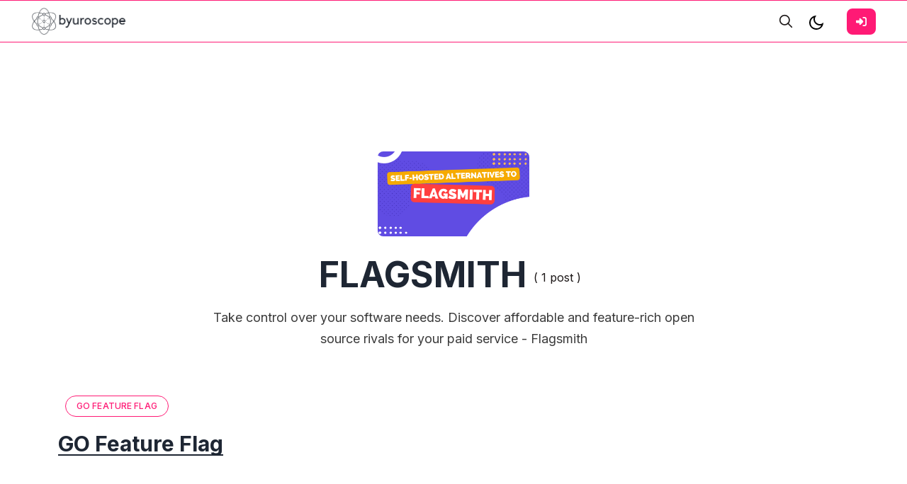

--- FILE ---
content_type: text/html; charset=utf-8
request_url: https://byuroscope.com/tag/alt-flagsmith/
body_size: 6751
content:
<!DOCTYPE html>
<html lang="en">
<head>

    <meta charset="utf-8" />
    <meta http-equiv="X-UA-Compatible" content="IE=edge" />

    <title>Open-source, Self-hosted Flagsmith Alternatives | Find Your New Tools</title>
    <meta name="HandheldFriendly" content="True" />
    <meta name="viewport" content="width=device-width, initial-scale=1.0" />

    <link rel="preconnect" href="https://fonts.googleapis.com">
    <link rel="preconnect" href="https://fonts.gstatic.com" crossorigin>
    <link href="https://fonts.googleapis.com/css2?family=Inter:wght@300;400;500;600;700;800;900&display=swap" rel="stylesheet">

    <link rel="stylesheet" type="text/css" href="/assets/css/bootstrap.min.css?v=200543338b" />
    <link rel="stylesheet" type="text/css" href="/assets/css/tocbot.css?v=200543338b" />
    <link rel="stylesheet" type="text/css" href="/assets/css/style.css?v=200543338b" />

    <style>
        :root {
            --theme-color: #FF1A75;
            --theme-shadow-color: #FF1A751f;
            --header-logo-color: #000;
            --header-bg: #f6f6f6;
            --header-color: #1e2633;
            --heading-color: #1e2633;
            --hero-button: #1e2633;
            --section-padding-lg: 100px 0;
            --section-padding-md: 75px 0;
            --section-padding-sm: 45px 0;
            --body-font: 'Inter', sans-serif;
            --heading-font: 'Inter', sans-serif;
        }
        @media only screen and (max-width: 767px) {
            :root {
                --section-padding-lg: 75px 0;
            }
        }
    </style>

    <style>
        .gh-toc > .toc-list {
            position: relative;
            overflow: hidden;
        }

        .toc-list {
            list-style: none;
        }

        .gh-toc .is-active-link::before {
            background-color: var(--ghost-accent-color); /* Defines TOC accent color based on Accent color set in Ghost Admin */
        } 
</style>

    <meta name="description" content="Take control over your software needs. Discover affordable and feature-rich open source rivals for your paid service - Flagsmith">
    <link rel="icon" href="https://byuroscope.com/content/images/size/w256h256/2023/09/only_logo_128.png" type="image/png">
    <link rel="canonical" href="https://byuroscope.com/tag/alt-flagsmith/">
    <meta name="referrer" content="no-referrer-when-downgrade">
    
    <meta property="og:site_name" content="Byuroscope software">
    <meta property="og:type" content="website">
    <meta property="og:title" content="Open-source, Self-hosted Flagsmith Alternatives | Find Your New Tools">
    <meta property="og:description" content="Take control over your software needs. Discover affordable and feature-rich open source rivals for your paid service - Flagsmith">
    <meta property="og:url" content="https://byuroscope.com/tag/alt-flagsmith/">
    <meta property="og:image" content="https://byuroscope.fra1.digitaloceanspaces.com/nc/uploads/noco/lowcode_installer/oss_tools/altimg/obWIN5PxhzpzQhlK2t.png">
    <meta name="twitter:card" content="summary_large_image">
    <meta name="twitter:title" content="Open-source, Self-hosted Flagsmith Alternatives | Find Your New Tools">
    <meta name="twitter:description" content="Take control over your software needs. Discover affordable and feature-rich open source rivals for your paid service - Flagsmith">
    <meta name="twitter:url" content="https://byuroscope.com/tag/alt-flagsmith/">
    <meta name="twitter:image" content="https://byuroscope.fra1.digitaloceanspaces.com/nc/uploads/noco/lowcode_installer/oss_tools/altimg/obWIN5PxhzpzQhlK2t.png">
    <meta property="og:image:width" content="800">
    <meta property="og:image:height" content="450">
    
    <script type="application/ld+json">
{
    "@context": "https://schema.org",
    "@type": "Series",
    "publisher": {
        "@type": "Organization",
        "name": "Byuroscope software",
        "url": "https://byuroscope.com/",
        "logo": {
            "@type": "ImageObject",
            "url": "https://byuroscope.com/content/images/2023/09/logo-no-bg-600.png"
        }
    },
    "url": "https://byuroscope.com/tag/alt-flagsmith/",
    "image": {
        "@type": "ImageObject",
        "url": "https://byuroscope.fra1.digitaloceanspaces.com/nc/uploads/noco/lowcode_installer/oss_tools/altimg/obWIN5PxhzpzQhlK2t.png",
        "width": 800,
        "height": 450
    },
    "name": "FLAGSMITH",
    "mainEntityOfPage": "https://byuroscope.com/tag/alt-flagsmith/",
    "description": "Take control over your software needs. Discover affordable and feature-rich open source rivals for your paid service - Flagsmith"
}
    </script>

    <meta name="generator" content="Ghost 6.8">
    <link rel="alternate" type="application/rss+xml" title="Byuroscope software" href="https://byuroscope.com/rss/">
    <script defer src="https://cdn.jsdelivr.net/ghost/portal@~2.56/umd/portal.min.js" data-i18n="true" data-ghost="https://byuroscope.com/" data-key="b3766b235896a318b34700e9f4" data-api="https://byuroscope.com/ghost/api/content/" data-locale="en" crossorigin="anonymous"></script><style id="gh-members-styles">.gh-post-upgrade-cta-content,
.gh-post-upgrade-cta {
    display: flex;
    flex-direction: column;
    align-items: center;
    font-family: -apple-system, BlinkMacSystemFont, 'Segoe UI', Roboto, Oxygen, Ubuntu, Cantarell, 'Open Sans', 'Helvetica Neue', sans-serif;
    text-align: center;
    width: 100%;
    color: #ffffff;
    font-size: 16px;
}

.gh-post-upgrade-cta-content {
    border-radius: 8px;
    padding: 40px 4vw;
}

.gh-post-upgrade-cta h2 {
    color: #ffffff;
    font-size: 28px;
    letter-spacing: -0.2px;
    margin: 0;
    padding: 0;
}

.gh-post-upgrade-cta p {
    margin: 20px 0 0;
    padding: 0;
}

.gh-post-upgrade-cta small {
    font-size: 16px;
    letter-spacing: -0.2px;
}

.gh-post-upgrade-cta a {
    color: #ffffff;
    cursor: pointer;
    font-weight: 500;
    box-shadow: none;
    text-decoration: underline;
}

.gh-post-upgrade-cta a:hover {
    color: #ffffff;
    opacity: 0.8;
    box-shadow: none;
    text-decoration: underline;
}

.gh-post-upgrade-cta a.gh-btn {
    display: block;
    background: #ffffff;
    text-decoration: none;
    margin: 28px 0 0;
    padding: 8px 18px;
    border-radius: 4px;
    font-size: 16px;
    font-weight: 600;
}

.gh-post-upgrade-cta a.gh-btn:hover {
    opacity: 0.92;
}</style>
    <script defer src="https://cdn.jsdelivr.net/ghost/sodo-search@~1.8/umd/sodo-search.min.js" data-key="b3766b235896a318b34700e9f4" data-styles="https://cdn.jsdelivr.net/ghost/sodo-search@~1.8/umd/main.css" data-sodo-search="https://byuroscope.com/" data-locale="en" crossorigin="anonymous"></script>
    
    <link href="https://byuroscope.com/webmentions/receive/" rel="webmention">
    <script defer src="/public/cards.min.js?v=200543338b"></script>
    <link rel="stylesheet" type="text/css" href="/public/cards.min.css?v=200543338b">
    <script defer src="/public/comment-counts.min.js?v=200543338b" data-ghost-comments-counts-api="https://byuroscope.com/members/api/comments/counts/"></script>
    <script defer src="/public/member-attribution.min.js?v=200543338b"></script><style>:root {--ghost-accent-color: #FF1A75;}</style>

</head>

<body class="tag-template tag-alt-flagsmith default-layout">
    <div class="site-content">
        
<header class="site-header sticky">
	<div class="header-top-area">
		<div class="container-fluid">
			<div class="row align-items-center">
				<div class="col-6 col-lg-2 order-1 order-lg-0">
					<div class="header-logo-area">
	<div class="desktop-logo d-lg-block">
		<div class="site-branding">
				<a href="https://byuroscope.com">
					<img src="https://byuroscope.com/content/images/2023/09/logo-no-bg-600.png" alt="Byuroscope software" width="135" height="35" />
						<img src="https://byuroscope.com/content/images/2023/09/logo-white-600.png" alt="Byuroscope software" class="dark-logo" width="135" height="35"/>
				</a>
		</div><!-- /.site-branding -->		
	</div>
</div><!-- /.header-logo-area --> 
				</div>

				<div class="col-lg-8 order-lg-1">
					<nav class="navigation">
	<div class="menu-wrapper">
		<div class="menu-content">
			<div class="mainmenu d-flex align-items-center">					
			</div>
		</div> <!-- /.hours-content-->
	</div><!-- /.menu-wrapper -->
</nav> 
				</div>
				
				<div class="col-6 col-lg-2 order-2 order-lg-2">
					<div class="d-flex justify-content-end align-items-center">
        <button class="gh-search-icon" aria-label="search" data-ghost-search style="display: inline-flex; justify-content: center; align-items: center; width: 32px; height: 32px; padding: 0; border: 0; color: inherit; background-color: transparent; cursor: pointer; outline: none;"><svg width="20" height="20" fill="none" viewBox="0 0 24 24"><path d="M14.949 14.949a1 1 0 0 1 1.414 0l6.344 6.344a1 1 0 0 1-1.414 1.414l-6.344-6.344a1 1 0 0 1 0-1.414Z" fill="currentColor"/><path d="M10 3a7 7 0 1 0 0 14 7 7 0 0 0 0-14Zm-9 7a9 9 0 1 1 18 0 9 9 0 0 1-18 0Z" fill="currentColor"/></svg></button>
    

    <a href="#" class="switcher">
            <div class="light">
                <svg xmlns="http://www.w3.org/2000/svg" viewBox="0 0 24 24">
    <path fill="none" d="M0 0h24v24H0z"/><path d="M10 7a7 7 0 0 0 12 4.9v.1c0 5.523-4.477 10-10 10S2 17.523 2 12 6.477 2 12 2h.1A6.979 6.979 0 0 0 10 7zm-6 5a8 8 0 0 0 15.062 3.762A9 9 0 0 1 8.238 4.938 7.999 7.999 0 0 0 4 12z"/>
</svg>            </div>
            <div class="dark">
                <svg xmlns="http://www.w3.org/2000/svg" viewBox="0 0 24 24"><path d="M12,17c-2.76,0-5-2.24-5-5s2.24-5,5-5,5,2.24,5,5-2.24,5-5,5Zm0-8c-1.65,0-3,1.35-3,3s1.35,3,3,3,3-1.35,3-3-1.35-3-3-3Zm1-5V1c0-.55-.45-1-1-1s-1,.45-1,1v3c0,.55,.45,1,1,1s1-.45,1-1Zm0,19v-3c0-.55-.45-1-1-1s-1,.45-1,1v3c0,.55,.45,1,1,1s1-.45,1-1ZM5,12c0-.55-.45-1-1-1H1c-.55,0-1,.45-1,1s.45,1,1,1h3c.55,0,1-.45,1-1Zm19,0c0-.55-.45-1-1-1h-3c-.55,0-1,.45-1,1s.45,1,1,1h3c.55,0,1-.45,1-1ZM6.71,6.71c.39-.39,.39-1.02,0-1.41l-2-2c-.39-.39-1.02-.39-1.41,0s-.39,1.02,0,1.41l2,2c.2,.2,.45,.29,.71,.29s.51-.1,.71-.29Zm14,14c.39-.39,.39-1.02,0-1.41l-2-2c-.39-.39-1.02-.39-1.41,0s-.39,1.02,0,1.41l2,2c.2,.2,.45,.29,.71,.29s.51-.1,.71-.29Zm-16,0l2-2c.39-.39,.39-1.02,0-1.41s-1.02-.39-1.41,0l-2,2c-.39,.39-.39,1.02,0,1.41,.2,.2,.45,.29,.71,.29s.51-.1,.71-.29ZM18.71,6.71l2-2c.39-.39,.39-1.02,0-1.41s-1.02-.39-1.41,0l-2,2c-.39,.39-.39,1.02,0,1.41,.2,.2,.45,.29,.71,.29s.51-.1,.71-.29Z"/></svg>
            </div>
    </a>

    <div class="header-right-area">
        <div class="hamburger-menus">
            <span></span>
            <span></span>
            <span></span>
        </div>
    </div>

            <a class="gh-head-button button d-none d-lg-block ms-3" href="https://byuroscope.com/signin"><span>Sign In</span><svg xmlns="http://www.w3.org/2000/svg" viewBox="0 0 512 512"><path d="M217.9 105.9L340.7 228.7c7.2 7.2 11.3 17.1 11.3 27.3s-4.1 20.1-11.3 27.3L217.9 406.1c-6.4 6.4-15 9.9-24 9.9c-18.7 0-33.9-15.2-33.9-33.9l0-62.1L32 320c-17.7 0-32-14.3-32-32l0-64c0-17.7 14.3-32 32-32l128 0 0-62.1c0-18.7 15.2-33.9 33.9-33.9c9 0 17.6 3.6 24 9.9zM352 416l64 0c17.7 0 32-14.3 32-32l0-256c0-17.7-14.3-32-32-32l-64 0c-17.7 0-32-14.3-32-32s14.3-32 32-32l64 0c53 0 96 43 96 96l0 256c0 53-43 96-96 96l-64 0c-17.7 0-32-14.3-32-32s14.3-32 32-32z"/></svg></a>
</div> 
				</div>
			</div>
		</div>
	</div><!-- /.header-top-area -->
</header>
<div class="overlaybg"></div>
<main class="main-wrapper">
	<div class="container">
		<div class="row justify-content-between">
			<div class="col-lg-12">
				<div class="row justify-content-center">
					<div class="col-md-10">
						<div class="row text-center justify-content-center mb-2">
							<div class="col-7 col-md-3">
									<img class="gobal-round-image" src="https://byuroscope.fra1.digitaloceanspaces.com/nc/uploads/noco/lowcode_installer/oss_tools/altimg/obWIN5PxhzpzQhlK2t.png" alt="FLAGSMITH" />
							</div>  
						</div>

						<div class="row text-center justify-content-center mt-4">
							<div class="author-header-content col-md-9">
								<div class="tag-blocks d-flex align-items-center justify-content-center mb-2" style="color: ;">
									<div class="tag-inner">
										<h2 class="global-title" style="color: ;">FLAGSMITH</h2>
									</div>
									<div class="tag-inner">
										( 1 post )
									</div>
								</div>

								<div class="tag-blocks">
									<p class="author-bio">
										Take control over your software needs. Discover affordable and feature-rich open source rivals for your paid service - Flagsmith
									</p>
								</div>
							</div>                          
						</div>
					</div>
				</div>             				
			</div>
		</div>
	</div>

	<div class="container">
		<div class="row mt-3">
			<div class="col-lg-12 mt-5">
				<div class="row gx-5" id="post-masonry">
						<div class="col-lg-4 post-loop">
							<article class="post tag-tool-gofeatureflag tag-cat-app-development tag-cat-software-development tag-cat-devops tag-alt-split-io tag-alt-launchdarkly tag-alt-flagsmith tag-alt-optimizely no-image">

	<div class="content-entry-wrap">
		<div class="mb-1">
			<span class="entry-category">
				    
				<a href="/tag/tool-gofeatureflag/">GO Feature Flag</a>
			</span>
		</div>
		
		<h3 class="entry-title">
			<a href="/gofeatureflag/">
				GO Feature Flag
			</a>
		</h3>
	</div>
	<!--./ content-entry-wrap -->
</article>
						</div>
				</div>
				<div class="row">
					<div class="col-12 text-center">
						<nav class="navigation paging-navigation text-center pd-t-5 d-none">
    <span class="page-number">Page 1 of 1</span>
</nav>
					</div>
				</div>
			</div>
		</div>
	</div>
</main>

        <footer class="site-footer">
	<div class="footer-top mt-5 pt-5 pb-4">
		<div class="container-xxl">
			<div class="row justify-content-center">
				<div class="col-lg-7 text-center">
					<aside class="widget widget_subscribe">
	<div class="top-wrapper">
		<img src="/assets/images/hero_element_2.webp?v=200543338b" alt="Newletter" width="22" height="22"/>
	</div>
	<h5>Newletter</h5>
	<h3 id="subscribe-widget-title" class="subscribe-title mb-5">Enter your email address and get regular update from us.</h3>
	<div class="widget-content">
		<div class="subscribe-form">
			<div class="row align-items-center">
				<div class="col-md-12">
					<!-- Subscribe form -->
					<form class="dv-form" data-members-form="subscribe">
    <div class="input-group">
        <input class="subscribe-email form-control" data-members-email placeholder="Email Address" type="email" />
        <button class="subscribe-btn" type="submit">
            Notify Me
        </button>
    </div>
    <div class="message-success">
        Great! Check your inbox and click the link to confirm your subscription.
    </div>
    <div class="message-error">
        Please enter a valid email address!
    </div>
</form>				</div>
			</div>
		</div>
	</div>
</aside>				</div>
			</div>
		</div>
	</div>

	<div class="footer-bottom-area">
		<div class="container-xxl">
			<div class="row">
				<div class="col-md-7 bottom-block">
					<div class="text-center text-lg-end">
						<div class="social-content">
    
    
    <a href="https://www.linkedin.com/in/parsadanyan/" target="_blank" rel="noopener"><svg xmlns="http://www.w3.org/2000/svg" viewBox="0 0 448 512"><path d="M100.28 448H7.4V148.9h92.88zM53.79 108.1C24.09 108.1 0 83.5 0 53.8a53.79 53.79 0 0 1 107.58 0c0 29.7-24.1 54.3-53.79 54.3zM447.9 448h-92.68V302.4c0-34.7-.7-79.2-48.29-79.2-48.29 0-55.69 37.7-55.69 76.7V448h-92.78V148.9h89.08v40.8h1.3c12.4-23.5 42.69-48.3 87.88-48.3 94 0 111.28 61.9 111.28 142.3V448z"/></svg></a>
</div>					</div>
				</div>
				<div class="col-md-5 bottom-block">
					<div class="copyright-text text-center text-lg-start">
							<p><a href="https://byuroscope.com">Byuroscope software</a> &copy; 2025. All rights reserved.</p>
					</div>
				</div>
			</div>
		</div>
	</div>
	<!--~./ end footer bottom area ~-->
</footer>    </div>

    <!--search overlay content-->
<div class="overlay-content">
    <div class="overlay-close"></div>
    <div class="search-area search-overly  d-flex justify-content-center aligh-items-center flex-column">
        <div class="cus-container">
            <div class="search-input-area d-flex align-items-center">
                <input type="text" id="search-input" class="form-control" placeholder="type your keywords...">
                <small class="esc">ESC</small>
                <span><svg xmlns="http://www.w3.org/2000/svg" viewBox="0 0 512 512"><path d="M505 442.7L405.3 343c-4.5-4.5-10.6-7-17-7H372c27.6-35.3 44-79.7 44-128C416 93.1 322.9 0 208 0S0 93.1 0 208s93.1 208 208 208c48.3 0 92.7-16.4 128-44v16.3c0 6.4 2.5 12.5 7 17l99.7 99.7c9.4 9.4 24.6 9.4 33.9 0l28.3-28.3c9.4-9.4 9.4-24.6.1-34zM208 336c-70.7 0-128-57.2-128-128 0-70.7 57.2-128 128-128 70.7 0 128 57.2 128 128 0 70.7-57.2 128-128 128z"/></svg></span>
                <div class="bar-dismiss"><span class="close-icons"><svg xmlns="http://www.w3.org/2000/svg" viewBox="0 0 320 512"><path d="M310.6 150.6c12.5-12.5 12.5-32.8 0-45.3s-32.8-12.5-45.3 0L160 210.7 54.6 105.4c-12.5-12.5-32.8-12.5-45.3 0s-12.5 32.8 0 45.3L114.7 256 9.4 361.4c-12.5 12.5-12.5 32.8 0 45.3s32.8 12.5 45.3 0L160 301.3 265.4 406.6c12.5 12.5 32.8 12.5 45.3 0s12.5-32.8 0-45.3L205.3 256 310.6 150.6z"/></svg></span></div>
            </div>
            <!-- search result content -->
            <div class="search-result">
                <div class="custom">
                    <h2 class="no-result"><span>0</span> results found in this keyword</h2>
                    <div id="search-full-content"></div>
                </div>
            </div>
        </div>
    </div>
</div>    
    <a href='#top' id='scroll-top' class='topbutton btn-hide'>
        <svg class="progress-circle" width="100%" height="100%" viewBox="-1 -1 102 102">
            <path d="M50,1 a49,49 0 0,1 0,98 a49,49 0 0,1 0,-98"/>
        </svg>
        <svg xmlns="http://www.w3.org/2000/svg" class="icon icon-tabler icon-tabler-arrow-up" width="24" height="24" viewBox="0 0 24 24" stroke-width="1.5" stroke="cuurentColor" fill="none" stroke-linecap="round" stroke-linejoin="round">
            <path stroke="none" d="M0 0h24v24H0z" fill="none"></path>
            <line x1="12" y1="5" x2="12" y2="19"></line>
            <line x1="18" y1="11" x2="12" y2="5"></line>
            <line x1="6" y1="11" x2="12" y2="5"></line>
        </svg>
    </a>

    <script>
        var serachContentApi = "https://byuroscope.com/ghost/api/v3/content/posts/?key=" + window.contentApiKey + "&limit=all&fields=id,title,excerpt,feature_image,custom_excerpt,url,published_at&formats=plaintext&include=tags";
        
        var pagination_next_page_number       = '',
            pagination_available_pages_number = '1';
    </script>

    <script src="/assets/js/jquery.js?v=200543338b"></script>
    <script src="/assets/js/plugin.js?v=200543338b"></script>
    <script src="/assets/js/fslightbox.js?v=200543338b"></script>
    <script src="/assets/js/imagesloaded.pkgd.min.js?v=200543338b"></script>
    <script src="/assets/js/isotope.pkgd.min.js?v=200543338b"></script>
    <script src="/assets/js/packery-mode.pkgd.min.js?v=200543338b"></script>
    <script src="/assets/js/tocbot.min.js?v=200543338b"></script>

    <script src="/assets/js/main.js?v=200543338b"></script>

    <script>
        // Parse the URL parameter
        function getParameterByName(name, url) {
            if (!url) url = window.location.href;
            name = name.replace(/[\[\]]/g, "\\$&");
            var regex = new RegExp("[?&]" + name + "(=([^&#]*)|&|#|$)"),
                results = regex.exec(url);
            if (!results) return null;
            if (!results[2]) return '';
            return decodeURIComponent(results[2].replace(/\+/g, " "));
        }

        // Give the parameter a variable name
        var action = getParameterByName('action');
        var success = getParameterByName('success');
        var layouts = getParameterByName('layout');

        // Show 505 Error Page
        if( layouts === '505' ) {
            document.getElementById("error-404").src = '/assets/images/error-505.webp';
        }

        function setCookie(cname, cvalue) {
            const d = new Date();
            d.setTime(d.getTime() + (30 * 24 * 60 * 60 * 1000));
            let expires = "expires="+d.toUTCString();
            document.cookie = cname + "=" + cvalue + ";" + expires + ";path=/";
        }
        
        function getCookie(cname) {
            let name = cname + "=";
            let ca = document.cookie.split(';');
            for(let i = 0; i < ca.length; i++) {
            let c = ca[i];
            while (c.charAt(0) == ' ') {
                c = c.substring(1);
            }
            if (c.indexOf(name) == 0) {
                return c.substring(name.length, c.length);
            }
            }
            return "";
        }

        function delete_cookie(name) {
            document.cookie = name +'=; Path=/; Expires=Thu, 01 Jan 1970 00:00:01 GMT;';
        }


        var get_layout = getCookie('layout_mode');
        if( get_layout == 'dark' || layouts == 'dark' ) {
            document.querySelector('.switcher').classList.add('active');
            document.querySelector('body').classList.add('dark-layout');
        } else {
            document.querySelector('.switcher').classList.remove('active');
            document.querySelector('body').classList.remove('dark-layout');
        }

        if( typeof setOffset === 'undefined' || setOffset === null ){
            var setOffset = -130;
        }

    </script>
    <script>
        tocbot.init({
            // Where to render the table of contents.
            tocSelector: '.toc',
            // Where to grab the headings to build the table of contents.
            contentSelector: '.post-details',
            // Which headings to grab inside of the contentSelector element.
            headingSelector: 'h1, h2, h3, h4',
            ignoreSelector: '.kg-product-card-title, .kg-signup-card-heading, .kg-signup-card-subheading',
            // Ensure correct positioning
            hasInnerContainers: false,
            // Smooth scrolling enabled.
            scrollSmooth: true,
            // Smooth scroll offset.
            scrollSmoothOffset: setOffset,
        });
    </script>

    
    

    <script>
$(function() {
$('.gh-content a').filter(function() {
	return this.hostname && this.hostname !== location.hostname;
}).attr('target', '_blank');
});
</script>

</body>
</html>


--- FILE ---
content_type: text/css; charset=UTF-8
request_url: https://byuroscope.com/assets/css/tocbot.css?v=200543338b
body_size: 118
content:
.toc{overflow-y:auto}.toc>.toc-list{overflow:hidden;position:relative; padding: 0;}.toc>.toc-list li{list-style:none}.toc-list{margin:0;padding-left:10px}a.toc-link{color:currentColor;height:100%}.is-collapsible{max-height:1000px;overflow:hidden;transition:all 300ms ease-in-out}.is-collapsed{max-height:0}.is-position-fixed{position:fixed !important;top:0}.is-active-link{font-weight:700} .toc-list li {font-size: 14px; line-height: 22px !important;}

--- FILE ---
content_type: application/javascript; charset=UTF-8
request_url: https://byuroscope.com/assets/js/main.js?v=200543338b
body_size: 3116
content:
(function ($) {
	'use strict';


	var geneliaArt = {
		/* ---------------------------------------------
			## Scroll top
		--------------------------------------------- */
		scroll_top: function () {
			var $scrolltop = $('#scroll-top');
			// if( $('#ghost-membersjs-root').length > 0 ) {
			// 	$scrolltop.addClass('more-top');
			// }		
			if( $('#ghost-portal-root').length > 0 ) {
				$scrolltop.addClass('more-top');
			}

			var sticky = $('header.sticky');

			const progressPath = document.querySelector('#scroll-top path');
			const pathLength = progressPath.getTotalLength();
			progressPath.style.transition = progressPath.style.WebkitTransition = 'none';
			progressPath.style.strokeDasharray = `${pathLength} ${pathLength}`;
			progressPath.style.strokeDashoffset = pathLength;
			progressPath.getBoundingClientRect();
			progressPath.style.transition = progressPath.style.WebkitTransition = 'stroke-dashoffset 10ms linear';		
			const updateProgress = function() {
			  const scroll = window.scrollY || window.scrollTopBtn || document.documentElement.scrollTopBtn;
		  
			  const docHeight = Math.max(
				document.body.scrollHeight, document.documentElement.scrollHeight,
				document.body.offsetHeight, document.documentElement.offsetHeight,
				document.body.clientHeight, document.documentElement.clientHeight
			  );
		  
			  const windowHeight = Math.max(document.documentElement.clientHeight, window.innerHeight || 0);
		  
			  const height = docHeight - windowHeight;
			  var progress = pathLength - (scroll * pathLength / height);
			  progressPath.style.strokeDashoffset = progress;
			}
		  
			updateProgress();
			const offset = 100;

			window.addEventListener('scroll', function(event) {
				updateProgress();

			}, false);
			
			$(window).on('scroll', function () {
				if ($(this).scrollTop() > $(this).height()) {
					$scrolltop.addClass('btn-show').removeClass('btn-hide');
					sticky.addClass('active');
				} else {
					$scrolltop.addClass('btn-hide').removeClass('btn-show');
					sticky.removeClass('active');
				}


			});

			$("a[href='#top']").on('click', function () {
				$('html, body').animate(
					{
						scrollTop: 0,
					},
					'normal'
				);
				return false;
			});
		},

		/* ---------------------------------------------
			## Menu Script
		--------------------------------------------- */
		menu_script: function () {
			// Accordion Menu
			var $AccordianMenu = $('.sidebar-menu .navigation a');
			var $mobileSubMenuOpen = $('.hamburger-menus');

			$mobileSubMenuOpen.on('click', function () {
				$(this).toggleClass("click-menu");
				$('.mobile-sidebar-menu').toggleClass("sidemenu-active");
				$('.offcanvas').toggleClass("active");
				$('#sticky-header').toggleClass("active");
			});

			$AccordianMenu.on('click', function () {
				var link = $(this);
				var closestUl = link.closest("ul");
				var parallelActiveLinks = closestUl.find(".active")
				var closestLi = link.closest("li");
				var linkStatus = closestLi.hasClass("active");
				var count = 0;

				closestUl.find("ul").slideUp(function () {
					if (++count == closestUl.find("ul").length)
						parallelActiveLinks.removeClass("active");
				});

				if (!linkStatus) {
					closestLi.children("ul").slideDown();
					closestLi.addClass("active");
				}
			});
		},

		/* ---------------------------------------------
		## Ajax Post Load
		 --------------------------------------------- */
		ajaxPostLocad: function() {
			var pagination_next_url = $('link[rel=next]').attr('href'),
			    $load_posts_button  = $('.js-load-posts');

			$load_posts_button.click(function(e) {
			    e.preventDefault();

			    var request_next_link = pagination_next_url.split(/page/)[0] + 'page/' + pagination_next_page_number + '/';

			    $.ajax({
				    url: request_next_link,
				    beforeSend: function() {
				        $load_posts_button.text('Loading');
				        $load_posts_button.addClass('button--loading');
						$('#post-masonry').css({'opacity': '0.85'});
				    }
			    }).done(function(data) {
			        var posts = $('.post-loop', data);

			        $load_posts_button.text('Load More');
			        $load_posts_button.removeClass('button--loading');
					$('#post-masonry').css({'opacity': '1'});

	                if ($('#post-masonry').length) {
						$('#post-masonry').append( posts ).isotope( 'appended', posts );
						$('#post-masonry').imagesLoaded(function(){
							$('#post-masonry').isotope('layout');
						});
		            }

			        pagination_next_page_number++;

			        // If you are on the last pagination page, add the disabled attribute
			        if (pagination_next_page_number > pagination_available_pages_number) {
			            $load_posts_button.attr('disabled', true);
			            $load_posts_button.slideUp();
						$load_posts_button.parent().parent().slideUp();
			        }
			    });
			});
		},

		/* ---------------------------------------------
		## Search Popup
		 --------------------------------------------- */
		searchPopup: function() {
			// Search results
			var posts = [],
			    searchKey = $("#search-input"),
			    searchContent = $("#search-full-content"),
			    searchResultnum = $(".no-result");

			// search-elements
			$(".search-elements").on("click", function (e) {
			    e.preventDefault();
			    $(".overlay-content").addClass("active");
			    $("body").addClass("body-overflow");
			    searchKey.focus();

			    if (posts.length == 0 && typeof serachContentApi !== undefined) {
			        $.get(serachContentApi)
			            .done(function (data) {
			                posts = data.posts;
			                search();
			            })
			            .fail(function (err) {});
			    }
			});

			//  click on close icon input text clear
			function seacrhEvent() {
			    $(".overlay-content").removeClass("active");
			    $("body").removeClass("body-overflow");
			    searchKey.val("");
			    searchContent.empty();
			    searchResultnum.removeClass("d-block");
			}

			$(".overlay-close").on("click", function () {
			    seacrhEvent();
			});

			$(document).keydown(function (event) {
			    if (event.keyCode == 27) {
			        seacrhEvent();
			    }
			});

			function search() {
			    var options = {
			        shouldSort: true,
			        tokenize: true,
			        matchAllTokens: true,
			        threshold: 0,
			        location: 0,
			        distance: 100,
			        maxPatternLength: 32,
			        minMatchCharLength: 1,
					useExtendedSearch: true,
			        keys: [
			            {
			                name: "title",
			                weight: 0.7,
			            },
						{
			                name: "tags.name",
			                weight: 0.7,
			            },
						{
			                name: "plaintext",
			                weight: 0.7,
			            },
						{
			                name: "custom_excerpt",
			                weight: 0.7,
			            },
						{
			                name: "excerpt",
			                weight: 0.7,
			            },
			        ],
			    };

			    var fuse = new Fuse(posts, options);

			    searchKey.keyup(function () {
			        var value = this.value,
			            search = fuse.search(value),
			            output = "",
			            language = $("html").attr("lang");

						if(value.length > 0) {
							searchResultnum.addClass("d-block");
							searchResultnum.children("span").html(search.length);
							if (posts.length > 0) {
								$.each(search, function (key, val) {
									var pubDate = new Date(val.published_at).toLocaleDateString(language, {
										day: "numeric",
										month: "long",
										year: "numeric",
									});
									output += `
									<a class="single-search-result" href="${val.url}">
									  <div class="single-result-item">
										  <div class="search-content pr-sm-30">
											  <div class="d-flex mb-15 align-items-center">
												  <h5 class="post-title">${val.title} <span class="post-datetime">
												  ${pubDate}      
												  </span></h5>     
											  </div> 
											  <p class="excerpt-text mb-0">${val.excerpt}</p>
										  </div>
										  <div class="prev-next-arrow d-none d-sm-block">
											  <svg xmlns="http://www.w3.org/2000/svg" width="24" height="24" viewBox="0 0 24 24" fill="none" stroke="currentColor" stroke-width="2" stroke-linecap="round" stroke-linejoin="round" class="feather feather-arrow-right"><line x1="5" y1="12" x2="19" y2="12"></line><polyline points="12 5 19 12 12 19"></polyline></svg>
										  </div>
									  </div>
								   </a>`;
								});
								searchContent.html(output);
							}
						} else {
							searchResultnum.addClass("d-none");
							searchResultnum.children("span").html('0');
							searchContent.html('');
						}

			    });
			}
		},

		/* ---------------------------------------------
		## Light Dark switcher
		 --------------------------------------------- */
		light_dark: function() {
			var switcher = $('.switcher');

			switcher.on('click', function(e) {
				e.preventDefault();

				if( $(this).hasClass('active') ) {
					$(this).removeClass('active');
					$('body').removeClass('dark-layout');
					setCookie('layout_mode', 'light');
				} else {
					$('body').addClass('dark-layout');
					$(this).addClass('active');
					$('body').removeClass('light-layout');
					setCookie('layout_mode', 'dark');
				}
			});
		},

		/* ---------------------------------------------
		## Blog Masonry
		 --------------------------------------------- */
		postBlog: function() {
			$('#post-masonry').imagesLoaded(function(){
				$('#post-masonry').isotope({
					// options
					itemSelector: '.post-loop',
					percentPosition: true,
					layoutMode: 'packery'
				});
				$('#post-masonry').isotope('layout');
			});
		},
		/* ---------------------------------------------
		Content Video Responsive
		 --------------------------------------------- */
		content_video: function() {
			var $postVideo = $('.all-contents');
			$postVideo.fitVids();
		},			
		
		/* ---------------------------------------------
		Content Video Responsive
		 --------------------------------------------- */
		main_nav_auto: function() {
			var more_nav = $('.more-nav-elements a.more-btn');
			more_nav.on('click', function(e) {
				e.preventDefault();
				$('.auto-nav-more-list').toggleClass('enable-menu');
				$('.overlaybg').toggleClass('active');
			});

			$('.overlaybg').on('click', function() {
				$(this).removeClass('active');
				$('.auto-nav-more-list').removeClass('enable-menu');
			});
		},	

		/* ---------------------------------------------
		Lightbox
		 --------------------------------------------- */
		lightboxs: function() {
			const images = document.querySelectorAll('.kg-image-card img, .kg-gallery-card img');

			// Lightbox function
			images.forEach(function (image) {
			  var wrapper = document.createElement('a');
			  wrapper.setAttribute('data-no-swup', '');
			  wrapper.setAttribute('data-fslightbox', '');
			  wrapper.setAttribute('href', image.src);
			  wrapper.setAttribute('aria-label', 'Click for Lightbox');
			  image.parentNode.insertBefore(wrapper, image.parentNode.firstChild);
			  wrapper.appendChild(image);
			});
			
			refreshFsLightbox();
		},
		/* ---------------------------------------------
		 function initialize
		 --------------------------------------------- */
		initialize: function () {
			geneliaArt.scroll_top();
			geneliaArt.menu_script();
			geneliaArt.ajaxPostLocad();
			geneliaArt.searchPopup();
			geneliaArt.light_dark();
			geneliaArt.content_video();
			geneliaArt.main_nav_auto();
			geneliaArt.lightboxs();
		},
	};
	/* ---------------------------------------------
	 Document ready function
	 --------------------------------------------- */
	$(function () {
		geneliaArt.initialize();
	});

	$(window).on('load', function() {
		geneliaArt.postBlog();
	});
})(jQuery);
